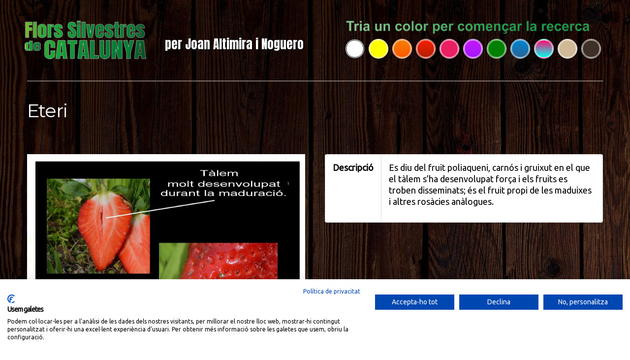

--- FILE ---
content_type: text/html; charset=UTF-8
request_url: https://web2020.florssilvestresdecatalunya.com/eteri/
body_size: 16893
content:




<!DOCTYPE html>
<!--[if lt IE 7 ]><html class="ie ie6" lang="ca"> <![endif]-->
<!--[if IE 7 ]><html class="ie ie7" lang="ca"> <![endif]-->
<!--[if IE 8 ]><html class="ie ie8" lang="ca"> <![endif]-->
<!--[if IE 9 ]><html class="ie ie9" lang="ca"> <![endif]-->
<!--[if (gt IE 9)|!(IE)]><!--><html lang="ca"> <!--<![endif]-->
<head>
	<title>  Eteri</title>
	<meta name="description" content=" &raquo; Eteri | per Joan Altimira i Noguero" />
	<meta charset="UTF-8" />
	<meta name="viewport" content="width=device-width, initial-scale=1.0">
	<link rel="profile" href="//gmpg.org/xfn/11" />
		<link rel="icon" href="https://web2020.florssilvestresdecatalunya.com/favicon.ico" type="image/x-icon" />
		<link rel="pingback" href="https://web2020.florssilvestresdecatalunya.com/xmlrpc.php" />
	<link rel="alternate" type="application/rss+xml" title="Flors Silvestres de Catalunya" href="https://web2020.florssilvestresdecatalunya.com/feed/" />
	<link rel="alternate" type="application/atom+xml" title="Flors Silvestres de Catalunya" href="https://web2020.florssilvestresdecatalunya.com/feed/atom/" />
	<link rel="stylesheet" type="text/css" media="all" href="https://web2020.florssilvestresdecatalunya.com/wp-content/themes/theme44898/bootstrap/css/bootstrap.css" />
	<link rel="stylesheet" type="text/css" media="all" href="https://web2020.florssilvestresdecatalunya.com/wp-content/themes/theme44898/bootstrap/css/responsive.css" />
	<link rel="stylesheet" type="text/css" media="all" href="https://web2020.florssilvestresdecatalunya.com/wp-content/themes/CherryFramework/css/camera.css" />
	<link rel="stylesheet" type="text/css" media="all" href="https://web2020.florssilvestresdecatalunya.com/wp-content/themes/theme44898/style.css" />
	<meta name='robots' content='max-image-preview:large' />
<link rel='dns-prefetch' href='//consent.cookiefirst.com' />
<link rel='dns-prefetch' href='//netdna.bootstrapcdn.com' />
<link rel='dns-prefetch' href='//fonts.googleapis.com' />
<link rel='dns-prefetch' href='//s.w.org' />
<link rel="alternate" type="application/rss+xml" title="Flors Silvestres de Catalunya &raquo; canal d&#039;informació" href="https://web2020.florssilvestresdecatalunya.com/feed/" />
<link rel="alternate" type="application/rss+xml" title="Flors Silvestres de Catalunya &raquo; Canal dels comentaris" href="https://web2020.florssilvestresdecatalunya.com/comments/feed/" />
<link rel="alternate" type="application/rss+xml" title="Flors Silvestres de Catalunya &raquo; Eteri Canal dels comentaris" href="https://web2020.florssilvestresdecatalunya.com/eteri/feed/" />
		<script type="text/javascript">
			window._wpemojiSettings = {"baseUrl":"https:\/\/s.w.org\/images\/core\/emoji\/13.0.1\/72x72\/","ext":".png","svgUrl":"https:\/\/s.w.org\/images\/core\/emoji\/13.0.1\/svg\/","svgExt":".svg","source":{"concatemoji":"https:\/\/web2020.florssilvestresdecatalunya.com\/wp-includes\/js\/wp-emoji-release.min.js?ver=5.7.1"}};
			!function(e,a,t){var n,r,o,i=a.createElement("canvas"),p=i.getContext&&i.getContext("2d");function s(e,t){var a=String.fromCharCode;p.clearRect(0,0,i.width,i.height),p.fillText(a.apply(this,e),0,0);e=i.toDataURL();return p.clearRect(0,0,i.width,i.height),p.fillText(a.apply(this,t),0,0),e===i.toDataURL()}function c(e){var t=a.createElement("script");t.src=e,t.defer=t.type="text/javascript",a.getElementsByTagName("head")[0].appendChild(t)}for(o=Array("flag","emoji"),t.supports={everything:!0,everythingExceptFlag:!0},r=0;r<o.length;r++)t.supports[o[r]]=function(e){if(!p||!p.fillText)return!1;switch(p.textBaseline="top",p.font="600 32px Arial",e){case"flag":return s([127987,65039,8205,9895,65039],[127987,65039,8203,9895,65039])?!1:!s([55356,56826,55356,56819],[55356,56826,8203,55356,56819])&&!s([55356,57332,56128,56423,56128,56418,56128,56421,56128,56430,56128,56423,56128,56447],[55356,57332,8203,56128,56423,8203,56128,56418,8203,56128,56421,8203,56128,56430,8203,56128,56423,8203,56128,56447]);case"emoji":return!s([55357,56424,8205,55356,57212],[55357,56424,8203,55356,57212])}return!1}(o[r]),t.supports.everything=t.supports.everything&&t.supports[o[r]],"flag"!==o[r]&&(t.supports.everythingExceptFlag=t.supports.everythingExceptFlag&&t.supports[o[r]]);t.supports.everythingExceptFlag=t.supports.everythingExceptFlag&&!t.supports.flag,t.DOMReady=!1,t.readyCallback=function(){t.DOMReady=!0},t.supports.everything||(n=function(){t.readyCallback()},a.addEventListener?(a.addEventListener("DOMContentLoaded",n,!1),e.addEventListener("load",n,!1)):(e.attachEvent("onload",n),a.attachEvent("onreadystatechange",function(){"complete"===a.readyState&&t.readyCallback()})),(n=t.source||{}).concatemoji?c(n.concatemoji):n.wpemoji&&n.twemoji&&(c(n.twemoji),c(n.wpemoji)))}(window,document,window._wpemojiSettings);
		</script>
		<style type="text/css">
img.wp-smiley,
img.emoji {
	display: inline !important;
	border: none !important;
	box-shadow: none !important;
	height: 1em !important;
	width: 1em !important;
	margin: 0 .07em !important;
	vertical-align: -0.1em !important;
	background: none !important;
	padding: 0 !important;
}
</style>
	<link rel='stylesheet' id='gtranslate-style-css'  href='https://web2020.florssilvestresdecatalunya.com/wp-content/plugins/gtranslate/gtranslate-style24.css?ver=5.7.1' type='text/css' media='all' />
<link rel='stylesheet' id='wpdevart_org_chart_front_css-css'  href='https://web2020.florssilvestresdecatalunya.com/wp-content/plugins/wpdevart_chart_premium/front/css/front_css.css?ver=5.7.1' type='text/css' media='all' />
<link rel='stylesheet' id='wp-block-library-css'  href='https://web2020.florssilvestresdecatalunya.com/wp-includes/css/dist/block-library/style.min.css?ver=5.7.1' type='text/css' media='all' />
<link rel='stylesheet' id='contact-form-7-css'  href='https://web2020.florssilvestresdecatalunya.com/wp-content/plugins/contact-form-7/includes/css/styles.css?ver=5.4' type='text/css' media='all' />
<style id='contact-form-7-inline-css' type='text/css'>
.wpcf7 .wpcf7-recaptcha iframe {margin-bottom: 0;}.wpcf7 .wpcf7-recaptcha[data-align="center"] > div {margin: 0 auto;}.wpcf7 .wpcf7-recaptcha[data-align="right"] > div {margin: 0 0 0 auto;}
</style>
<link rel='stylesheet' id='cookiefirst-plugin-css'  href='https://web2020.florssilvestresdecatalunya.com/wp-content/plugins/cookiefirst-plugin/public/css/cookiefirst-plugin-public.css?ver=1.0.0' type='text/css' media='all' />
<link rel='stylesheet' id='dps-columns-css'  href='https://web2020.florssilvestresdecatalunya.com/wp-content/plugins/dps-columns-extension-master/dps-columns.css?ver=5.7.1' type='text/css' media='all' />
<link rel='stylesheet' id='wlcpwp-listcatposts-style-css'  href='https://web2020.florssilvestresdecatalunya.com/wp-content/plugins/wp-list-category-posts-with-pagination/es-listcatposts.css?ver=20120208' type='text/css' media='all' />
<link rel='stylesheet' id='theme44898-css'  href='https://web2020.florssilvestresdecatalunya.com/wp-content/themes/theme44898/main-style.css' type='text/css' media='all' />
<link rel='stylesheet' id='font-awesome-css'  href='//netdna.bootstrapcdn.com/font-awesome/3.2.1/css/font-awesome.css?ver=3.2.1' type='text/css' media='all' />
<link rel='stylesheet' id='magnific-popup-css'  href='https://web2020.florssilvestresdecatalunya.com/wp-content/themes/CherryFramework/css/magnific-popup.css?ver=0.9.3' type='text/css' media='all' />
<link rel='stylesheet' id='pscrollbar-css'  href='https://web2020.florssilvestresdecatalunya.com/wp-content/plugins/quadmenu/assets/frontend/pscrollbar/perfect-scrollbar.min.css?ver=2.1.0' type='text/css' media='all' />
<link rel='stylesheet' id='owlcarousel-css'  href='https://web2020.florssilvestresdecatalunya.com/wp-content/plugins/quadmenu/assets/frontend/owlcarousel/owl.carousel.min.css?ver=2.1.0' type='text/css' media='all' />
<link rel='stylesheet' id='quadmenu-normalize-css'  href='https://web2020.florssilvestresdecatalunya.com/wp-content/plugins/quadmenu/assets/frontend/css/quadmenu-normalize.min.css?ver=2.1.0' type='text/css' media='all' />
<link rel='stylesheet' id='quadmenu-widgets-css'  href='https://web2020.florssilvestresdecatalunya.com/wp-content/uploads/theme44898/quadmenu-widgets.css?ver=1631288186' type='text/css' media='all' />
<link rel='stylesheet' id='quadmenu-css'  href='https://web2020.florssilvestresdecatalunya.com/wp-content/plugins/quadmenu/assets/frontend/css/quadmenu.min.css?ver=2.1.0' type='text/css' media='all' />
<link rel='stylesheet' id='quadmenu-locations-css'  href='https://web2020.florssilvestresdecatalunya.com/wp-content/uploads/theme44898/quadmenu-locations.css?ver=1631288185' type='text/css' media='all' />
<link rel='stylesheet' id='dashicons-css'  href='https://web2020.florssilvestresdecatalunya.com/wp-includes/css/dashicons.min.css?ver=5.7.1' type='text/css' media='all' />
<link rel='stylesheet' id='options_typography_Montserrat-css'  href='//fonts.googleapis.com/css?family=Montserrat&#038;subset=latin' type='text/css' media='all' />
<link rel='stylesheet' id='options_typography_Ubuntu-css'  href='//fonts.googleapis.com/css?family=Ubuntu&#038;subset=latin' type='text/css' media='all' />
<link rel='stylesheet' id='options_typography_Anton-css'  href='//fonts.googleapis.com/css?family=Anton&#038;subset=latin' type='text/css' media='all' />
<link rel='stylesheet' id='options_typography_PT+Sans-css'  href='//fonts.googleapis.com/css?family=PT+Sans&#038;subset=latin' type='text/css' media='all' />
<link rel='stylesheet' id='fancybox-css'  href='https://web2020.florssilvestresdecatalunya.com/wp-content/plugins/easy-fancybox/css/jquery.fancybox.min.css?ver=1.3.24' type='text/css' media='screen' />
<style id='fancybox-inline-css' type='text/css'>
#fancybox-overlay{background-attachment:fixed;background-image:url("https://web2020.florssilvestresdecatalunya.com/wp-content/plugins/easy-fancybox/images/light-mask.png");background-position:center;background-repeat:no-repeat;background-size:100% 100%}#fancybox-outer,#fancybox-content{border-radius:8px}.fancybox-title-inside{padding-top:8px;margin-top:-8px !important;border-radius: 0 0 8px 8px}
</style>
<!--[if lt IE 9]>
<link rel='stylesheet' id='fancybox-ie-css'  href='https://web2020.florssilvestresdecatalunya.com/wp-content/plugins/easy-fancybox/css/jquery.fancybox-ie.min.css?ver=1.3.24' type='text/css' media='screen' />
<style id='fancybox-ie-inline-css' type='text/css'>
/* IE6 */
.fancybox-ie6 #fancybox-close{background:transparent;filter:progid:DXImageTransform.Microsoft.AlphaImageLoader(src="https://web2020.florssilvestresdecatalunya.com/wp-content/plugins/easy-fancybox/images/fancy_close.png",sizingMethod="scale")}
.fancybox-ie6 #fancybox-left-ico{background:transparent;filter:progid:DXImageTransform.Microsoft.AlphaImageLoader(src="https://web2020.florssilvestresdecatalunya.com/wp-content/plugins/easy-fancybox/images/fancy_nav_left.png",sizingMethod="scale")}
.fancybox-ie6 #fancybox-right-ico{background:transparent;filter:progid:DXImageTransform.Microsoft.AlphaImageLoader(src="https://web2020.florssilvestresdecatalunya.com/wp-content/plugins/easy-fancybox/images/fancy_nav_right.png",sizingMethod="scale")}
.fancybox-ie6 #fancybox-title-over{background:transparent;filter:progid:DXImageTransform.Microsoft.AlphaImageLoader(src="https://web2020.florssilvestresdecatalunya.com/wp-content/plugins/easy-fancybox/images/fancy_title_over.png",sizingMethod="scale");zoom:1}
.fancybox-ie6 #fancybox-title-float-left{background:transparent;filter:progid:DXImageTransform.Microsoft.AlphaImageLoader(src="https://web2020.florssilvestresdecatalunya.com/wp-content/plugins/easy-fancybox/images/fancy_title_left.png",sizingMethod="scale")}
.fancybox-ie6 #fancybox-title-float-main{background:transparent;filter:progid:DXImageTransform.Microsoft.AlphaImageLoader(src="https://web2020.florssilvestresdecatalunya.com/wp-content/plugins/easy-fancybox/images/fancy_title_main.png",sizingMethod="scale")}
.fancybox-ie6 #fancybox-title-float-right{background:transparent;filter:progid:DXImageTransform.Microsoft.AlphaImageLoader(src="https://web2020.florssilvestresdecatalunya.com/wp-content/plugins/easy-fancybox/images/fancy_title_right.png",sizingMethod="scale")}
#fancybox-loading.fancybox-ie6 div{background:transparent;filter:progid:DXImageTransform.Microsoft.AlphaImageLoader(src="https://web2020.florssilvestresdecatalunya.com/wp-content/plugins/easy-fancybox/images/fancy_loading.png",sizingMethod="scale")}
/* IE6, IE7, IE8 */
.fancybox-ie #fancybox-title-over{background-image:url(https://web2020.florssilvestresdecatalunya.com/wp-content/plugins/easy-fancybox/images/fancy_title_over.png)}
.fancybox-ie #fancybox-bg-n{filter:progid:DXImageTransform.Microsoft.AlphaImageLoader(src="https://web2020.florssilvestresdecatalunya.com/wp-content/plugins/easy-fancybox/images/fancy_shadow_n.png",sizingMethod="scale")}
.fancybox-ie #fancybox-bg-ne{filter:progid:DXImageTransform.Microsoft.AlphaImageLoader(src="https://web2020.florssilvestresdecatalunya.com/wp-content/plugins/easy-fancybox/images/fancy_shadow_ne.png",sizingMethod="scale")}
.fancybox-ie #fancybox-bg-e{filter:progid:DXImageTransform.Microsoft.AlphaImageLoader(src="https://web2020.florssilvestresdecatalunya.com/wp-content/plugins/easy-fancybox/images/fancy_shadow_e.png",sizingMethod="scale")}
.fancybox-ie #fancybox-bg-se{filter:progid:DXImageTransform.Microsoft.AlphaImageLoader(src="https://web2020.florssilvestresdecatalunya.com/wp-content/plugins/easy-fancybox/images/fancy_shadow_se.png",sizingMethod="scale")}
.fancybox-ie #fancybox-bg-s{filter:progid:DXImageTransform.Microsoft.AlphaImageLoader(src="https://web2020.florssilvestresdecatalunya.com/wp-content/plugins/easy-fancybox/images/fancy_shadow_s.png",sizingMethod="scale")}
.fancybox-ie #fancybox-bg-sw{filter:progid:DXImageTransform.Microsoft.AlphaImageLoader(src="https://web2020.florssilvestresdecatalunya.com/wp-content/plugins/easy-fancybox/images/fancy_shadow_sw.png",sizingMethod="scale")}
.fancybox-ie #fancybox-bg-w{filter:progid:DXImageTransform.Microsoft.AlphaImageLoader(src="https://web2020.florssilvestresdecatalunya.com/wp-content/plugins/easy-fancybox/images/fancy_shadow_w.png",sizingMethod="scale")}
.fancybox-ie #fancybox-bg-nw{filter:progid:DXImageTransform.Microsoft.AlphaImageLoader(src="https://web2020.florssilvestresdecatalunya.com/wp-content/plugins/easy-fancybox/images/fancy_shadow_nw.png",sizingMethod="scale")}
#fancybox-overlay{filter:progid:DXImageTransform.Microsoft.AlphaImageLoader(src="https://web2020.florssilvestresdecatalunya.com/wp-content/plugins/easy-fancybox/images/light-mask.png",sizingMethod="scale")}
</style>
<![endif]-->
<script type='text/javascript' src='https://web2020.florssilvestresdecatalunya.com/wp-content/themes/CherryFramework/js/jquery-1.7.2.min.js?ver=1.7.2' id='jquery-js'></script>
<script type='text/javascript' src='https://web2020.florssilvestresdecatalunya.com/wp-content/plugins/wpdevart_chart_premium/front/js/front_js.js?ver=5.7.1' id='wpdevart_org_chart_front_js-js'></script>
<script type='text/javascript' src='https://web2020.florssilvestresdecatalunya.com/wp-content/plugins/cookiefirst-plugin/public/js/cookiefirst-plugin-public.js?ver=1.0.0' id='cookiefirst-plugin-js'></script>
<script type='text/javascript' src='https://consent.cookiefirst.com/banner.js?cookiefirst-key=487918b7-6e56-4589-b9a8-73ac6e0388e3&#038;ver=5.7.1' id='cookiefirst-script-js'></script>
<script type='text/javascript' src='https://web2020.florssilvestresdecatalunya.com/wp-content/themes/CherryFramework/js/jquery-migrate-1.2.1.min.js?ver=1.2.1' id='migrate-js'></script>
<script type='text/javascript' src='https://web2020.florssilvestresdecatalunya.com/wp-includes/js/swfobject.js?ver=2.2-20120417' id='swfobject-js'></script>
<script type='text/javascript' src='https://web2020.florssilvestresdecatalunya.com/wp-content/themes/CherryFramework/js/modernizr.js?ver=2.0.6' id='modernizr-js'></script>
<script type='text/javascript' src='https://web2020.florssilvestresdecatalunya.com/wp-content/themes/CherryFramework/js/jflickrfeed.js?ver=1.0' id='jflickrfeed-js'></script>
<script type='text/javascript' src='https://web2020.florssilvestresdecatalunya.com/wp-content/themes/CherryFramework/js/custom.js?ver=1.0' id='custom-js'></script>
<script type='text/javascript' src='https://web2020.florssilvestresdecatalunya.com/wp-content/themes/CherryFramework/bootstrap/js/bootstrap.min.js?ver=2.3.0' id='bootstrap-js'></script>
<script type='text/javascript' src='https://web2020.florssilvestresdecatalunya.com/wp-content/plugins/wp-image-zoooom-pro/assets/js/jquery.image_zoom.min.js?ver=1.13' id='image_zoooom-js'></script>
<script type='text/javascript' id='image_zoooom-init-js-extra'>
/* <![CDATA[ */
var IZ = {"options":{"lensShape":"round","zoomType":"lens","lensSize":600,"borderSize":2,"borderColour":"#c1ebbc","cursor":"default","lensFadeIn":1000,"lensFadeOut":1000,"tint":"true","tintColour":"#e4f1fb","tintOpacity":0.5,"customText":"","customTextSize":12,"customTextColor":"#cccccc","customTextVAlign":"bottom","customTextAlign":"right","ratio":"2.5"},"with_woocommerce":"0","exchange_thumbnails":"1","woo_categories":"0","lazy_load":"1","force_attachments":"1","enable_fancybox":"1","enable_photo_gallery":"1","enable_jetpack_carousel":"1","custom_class":"","flexslider":"","huge_it_gallery":"","search_filter_pro":"0","remove_lightbox_thumbnails":"0","remove_lightbox":"1"};
/* ]]> */
</script>
<script type='text/javascript' src='https://web2020.florssilvestresdecatalunya.com/wp-content/plugins/wp-image-zoooom-pro/assets/js/image_zoom-init.js?ver=1.13' id='image_zoooom-init-js'></script>
<link rel="https://api.w.org/" href="https://web2020.florssilvestresdecatalunya.com/wp-json/" /><link rel="alternate" type="application/json" href="https://web2020.florssilvestresdecatalunya.com/wp-json/wp/v2/posts/50632" /><link rel="EditURI" type="application/rsd+xml" title="RSD" href="https://web2020.florssilvestresdecatalunya.com/xmlrpc.php?rsd" />
<link rel="wlwmanifest" type="application/wlwmanifest+xml" href="https://web2020.florssilvestresdecatalunya.com/wp-includes/wlwmanifest.xml" /> 
<meta name="generator" content="WordPress 5.7.1" />
<link rel="canonical" href="https://web2020.florssilvestresdecatalunya.com/eteri/" />
<link rel='shortlink' href='https://web2020.florssilvestresdecatalunya.com/?p=50632' />
<link rel="alternate" type="application/json+oembed" href="https://web2020.florssilvestresdecatalunya.com/wp-json/oembed/1.0/embed?url=https%3A%2F%2Fweb2020.florssilvestresdecatalunya.com%2Feteri%2F" />
<link rel="alternate" type="text/xml+oembed" href="https://web2020.florssilvestresdecatalunya.com/wp-json/oembed/1.0/embed?url=https%3A%2F%2Fweb2020.florssilvestresdecatalunya.com%2Feteri%2F&#038;format=xml" />
<!-- Analytics by WP-Statistics v13.0.8 - https://wp-statistics.com/ -->
<script>
 var system_folder = 'https://web2020.florssilvestresdecatalunya.com/wp-content/themes/CherryFramework/admin/data_management/',
	 CHILD_URL ='https://web2020.florssilvestresdecatalunya.com/wp-content/themes/theme44898',
	 PARENT_URL = 'https://web2020.florssilvestresdecatalunya.com/wp-content/themes/CherryFramework', 
	 CURRENT_THEME = 'theme44898'</script>
<style type='text/css'>
body { background-image:url(https://web2020.florssilvestresdecatalunya.com/wp-content/uploads/2020/11/fondo-web.jpg); background-repeat:repeat; background-position:top center; background-attachment:scroll; }
body { background-color:#bdbdbd }

</style>
    <meta name="viewport" content="width=device-width, initial-scale=1.0">

    
<style type='text/css'>
h1 { font: normal 38px/48px Montserrat;  color:#ffffff; }
h2 { font: normal 32px/42px Montserrat;  color:#d4fad2; }
h3 { font: normal 23px/33px Montserrat;  color:#ffffff; }
h4 { font: normal 16px/28px Montserrat;  color:#ffffff; }
h5 { font: normal 13px/20px Montserrat;  color:#d2d2d2; }
h6 { font: normal 11px/20px Montserrat;  color:#bdbdbd; }
body { font-weight: normal;}
.logo_h__txt, .logo_link { font: normal 100px/80px Anton;  color:#5f8e1d; }
.sf-menu > li > a { font: normal 16px/20px Arial, Helvetica, sans-serif;  color:#bdbdbd; }
.nav.footer-nav a { font: normal 13px/20px PT Sans, sans-serif;  color:#989a79; }
</style>
            <style type="text/css">div.pp_woocommerce .pp_content_container{background:transparent !important;}</style>
        <link rel="icon" href="https://web2020.florssilvestresdecatalunya.com/wp-content/uploads/2020/04/cropped-icono-1-32x32.png" sizes="32x32" />
<link rel="icon" href="https://web2020.florssilvestresdecatalunya.com/wp-content/uploads/2020/04/cropped-icono-1-192x192.png" sizes="192x192" />
<link rel="apple-touch-icon" href="https://web2020.florssilvestresdecatalunya.com/wp-content/uploads/2020/04/cropped-icono-1-180x180.png" />
<meta name="msapplication-TileImage" content="https://web2020.florssilvestresdecatalunya.com/wp-content/uploads/2020/04/cropped-icono-1-270x270.png" />
		<style type="text/css" id="wp-custom-css">
			.header-top {
	visibility: hidden;
	height:0px;
}

header.motopress-wrapper.header .container {
	padding-bottom: 29px;
	border-bottom: 1px solid #D9CAC6;
}

.footer {
    padding: 30px 0;
    border-top: none;
    margin: 0;
    color: #989a79;
    width: 100%;
	padding-top:100px;
}

h2 {
    font-size: 22px;
	  text-transform: none;
	  padding: 0px 20px;
}


figure.featured-thumbnail.thumbnail {
	margin-bottom: 0;
	color: #fff;
	background-color: rgba(0,0,0,.75);
	padding: 2px;
	text-transform: none;
	max-width: 50%;
}

h4.post-title {
	padding: 0px 0;
	background-size: cover;
	background-repeat: no-repeat;
	background-position: center;
	text-transform: none;
}


@media only screen and (max-width: 1023px) {

	.post-hero .entry-title {
		max-width: none;
	}

}

.footer .copyright .footer-text {

	padding: 30px 0px 0px 0px;
	color: white;
	text-shadow: 3px 3px 3px #000000;

}

table#footable_87674 {
	border-collapse: collapse;
  border-style: hidden;
}

table#footable_87646 {
	border-collapse: collapse;
  border-style: hidden;
}

table#footable_64853 {
	border-collapse: collapse;
  border-style: hidden;
}

table#footable_72910 {
	border-collapse: collapse;
  border-style: hidden;
}

table#footable_72923 {
	border-collapse: collapse;
  border-style: hidden;
}

table#footable_72982 {
	border-collapse: collapse;
  border-style: hidden;
}

table#footable_72996 {
	border-collapse: collapse;
  border-style: hidden;
}

table#footable_87680 {
	border-collapse: collapse;
  border-style: hidden;
}


div#sidebar {
	text-shadow: 2px 2px #000000;

}

div#post-25990{
	text-shadow: 3px 3px 2px #000000; 
	color: #e0e0e0;
}

div#post-25994{
	text-shadow: 2px 2px #000000; 
	color: #e0e0e0;
}

div#post-26006{
	text-shadow: 2px 2px #000000; 
	color: #e0e0e0;
}

div#post-26001{
	text-shadow: 2px 2px #000000; 
	color: #e0e0e0;
}

div#post-26004{
	text-shadow: 2px 2px #000000; 
	color: #e0e0e0;
}

div#post-56013{
	text-shadow: 2px 2px #000000; 
	color: #e0e0e0;
}

p.logo_tagline {
	text-shadow: 2px 2px #000000;	
}

h4.post-title {
	text-shadow: 2px 2px #000000;	
}

.home h2 {
    margin: 0 0 0px;	
}

h2 {
    margin: 0 0 0px;
} 

#sidebar .widget {
    margin-bottom: 10px;
}
.search-form form .search-form_is.btn.btn-primary {
  background: rgb(250, 170, 0) !important;
    background: -moz-linear-gradient(top, rgba(250, 170, 0, 1) 0%, rgba(255, 127, 0, 1) 100%) !important;
    background: -webkit-linear-gradient(top, rgba(250, 170, 0, 1) 0%, rgba(255, 127, 0, 1) 100%) !important;
    background: linear-gradient(to bottom, rgba(250, 170, 0, 1) 0%, rgba(255, 127, 0, 1) 100%) !important;
    filter: progid:dximagetransform.Microsoft.gradient(startColorstr="#FAAA00", endColorstr="#FF7F00", GradientType=0) !important;
}

.backTolast {
    visibility: hidden}

.wp-editor-wrap {
    position: relative;
    visibility: hidden;
}

h6 {
    font: bold 18px/20px Montserrat;
	  color: #bdbdbd;
}

@media (max-width:768px){
div#sidebar {
    display:none;
	}
}


		</style>
		
		
    		
			<style type="text/css">
				/* Alobaidi Full Background Plugin */
				html{
					background-image:none !important;
					background:none !important;
				}
				
				body{
					background-image:none !important;
					background:url(https://web2020.florssilvestresdecatalunya.com/wp-content/uploads/2020/04/wood-2045379_1920.jpg) 0 0 fixed no-repeat !important;
					background-size:100% 100% !important;
					-webkit-background-size:100% 100% !important;
					-moz-background-size:100% 100% !important;
					-ms-background-size:100% 100% !important;
					-o-background-size:100% 100% !important;
				}
				/*
				body.logged-in{
					background-position: 0 -32px !important;
				}
				*/
			</style>
		    
			<!--[if lt IE 9]>
		<div id="ie7-alert" style="width: 100%; text-align:center;">
			<img src="https://tmbhtest.com/images/ie7.jpg" alt="Upgrade IE 8" width="640" height="344" border="0" usemap="#Map" />
			<map name="Map" id="Map"><area shape="rect" coords="496,201,604,329" href="http://www.microsoft.com/windows/internet-explorer/default.aspx" target="_blank" alt="Download Interent Explorer" /><area shape="rect" coords="380,201,488,329" href="http://www.apple.com/safari/download/" target="_blank" alt="Download Apple Safari" /><area shape="rect" coords="268,202,376,330" href="http://www.opera.com/download/" target="_blank" alt="Download Opera" /><area shape="rect" coords="155,202,263,330" href="http://www.mozilla.com/" target="_blank" alt="Download Firefox" /><area shape="rect" coords="35,201,143,329" href="http://www.google.com/chrome" target="_blank" alt="Download Google Chrome" />
			</map>
		</div>
	<![endif]-->
	<!--[if gte IE 9]><!-->
		<script src="https://web2020.florssilvestresdecatalunya.com/wp-content/themes/CherryFramework/js/jquery.mobile.customized.min.js" type="text/javascript"></script>
		<script type="text/javascript">
			jQuery(function(){
				jQuery('.sf-menu').mobileMenu({defaultText: "Anar a..."});
			});
		</script>
	<!--<![endif]-->
	<script type="text/javascript">
		// Init navigation menu
		jQuery(function(){
		// main navigation init
			jQuery('ul.sf-menu').superfish({
				delay: 1000, // the delay in milliseconds that the mouse can remain outside a sub-menu without it closing
				animation: {
					opacity: "show",
					height: "show"
				}, // used to animate the sub-menu open
				speed: "normal", // animation speed
				autoArrows: false, // generation of arrow mark-up (for submenu)
				disableHI: true // to disable hoverIntent detection
			});

		//Zoom fix
		//IPad/IPhone
			var viewportmeta = document.querySelector && document.querySelector('meta[name="viewport"]'),
				ua = navigator.userAgent,
				gestureStart = function () {
					viewportmeta.content = "width=device-width, minimum-scale=0.25, maximum-scale=1.6, initial-scale=1.0";
				},
				scaleFix = function () {
					if (viewportmeta && /iPhone|iPad/.test(ua) && !/Opera Mini/.test(ua)) {
						viewportmeta.content = "width=device-width, minimum-scale=1.0, maximum-scale=1.0";
						document.addEventListener("gesturestart", gestureStart, false);
					}
				};
			scaleFix();
		})
	</script>
	<!-- stick up menu -->
	<script type="text/javascript">
		jQuery(document).ready(function(){
			if(!device.mobile() && !device.tablet()){
				jQuery('.header .nav__primary').tmStickUp({
					correctionSelector: jQuery('#wpadminbar')
				,	listenSelector: jQuery('.listenSelector')
				,	active: false				,	pseudo: true				});
			}
		})
	</script>
</head>

<body data-rsssl=1 class="post-template-default single single-post postid-50632 single-format-standard cat-4632-id">
	<div id="motopress-main" class="main-holder">
		<!--Begin #motopress-main-->
		<header class="motopress-wrapper header">
			<div class="container">
				<div class="row">
					<div class="span12" data-motopress-wrapper-file="wrapper/wrapper-header.php" data-motopress-wrapper-type="header" data-motopress-id="696d80262ea05">
						<script src="https://consent.cookiefirst.com/sites/web2020.florssilvestresdecatalunya.com-487918b7-6e56-4589-b9a8-73ac6e0388e3/consent.js"></script>
<div class="header-top">
<div class="row">
    <div class="span6 header-logout" data-motopress-type="static" data-motopress-static-file="static/static-login-out.php">
				

<div id="loginout" class="clearfix">
			Usuari registrat? <a href="https://web2020.florssilvestresdecatalunya.com/wp-login.php?action=login&amp;redirect_to=/eteri/" title="Sign in">Entrar</a> o
		<a href="https://web2020.florssilvestresdecatalunya.com/wp-login.php?action=register&amp;redirect_to=/eteri/" class='register-link' title="Sugn up">Registre</a>	</div>
    </div>

	 <div class="span6 top-nav" data-motopress-type="static" data-motopress-static-file="static/static-top-nav.php">
    			<!-- BEGIN MAIN NAVIGATION -->
		<nav class="nav nav__secondary clearfix">
			<ul id="header_topnav" class="top-sf-menu"><li id="menu-item-137927" class="menu-item menu-item-type-post_type menu-item-object-page"><a href="https://web2020.florssilvestresdecatalunya.com/cookies/">Política de cookies</a></li>
<li id="menu-item-137928" class="menu-item menu-item-type-post_type menu-item-object-page"><a href="https://web2020.florssilvestresdecatalunya.com/privacidad/">Política de privacitat</a></li>
<li id="menu-item-137929" class="menu-item menu-item-type-post_type menu-item-object-page"><a href="https://web2020.florssilvestresdecatalunya.com/aviso-legal/">Avís legal</a></li>
</ul>		</nav>
		<!-- END MAIN NAVIGATION -->
    </div>

 </div>
</div>
<!-- <div class="row">
    <div class="span12 hidden-phone" data-motopress-type="static" data-motopress-static-file="static/static-search.php">
            </div>
</div> -->
 <div class="row" data-motopress-type="static" data-motopress-static-file="static/static-logo.php">
    <!-- BEGIN LOGO -->
<div class="logo header-split">
	<div class="split-logo">	
	<div class="left">
									<a href="https://web2020.florssilvestresdecatalunya.com/" class="logo_h logo_h__img"><img src="https://web2020.florssilvestresdecatalunya.com/wp-content/uploads/2021/02/logoflors2021.png" alt="Flors Silvestres de Catalunya" title="per Joan Altimira i Noguero"></a>
						</div>
		<div class="right">			
			<p class="logo_tagline"><font color="#ffffff">per Joan Altimira i Noguero</font></p><!-- Site Tagline -->
		</div>
	</div>
	
<!-- END LOGO -->
<div class="split-search">			
<img src="https://web2020.florssilvestresdecatalunya.com/wp-content/uploads/2020/11/tria-un-color.png" class="navBelow" style="padding:0% 5%" width="90%" style="float:right" alt="">
<!-- BEGIN MAIN NAVIGATION -->
<nav class="nav nav__primary clearfix">
<nav id="quadmenu" class="quadmenu-default_theme quadmenu-v2.1.0 quadmenu-align-center quadmenu-divider-hide quadmenu-carets-show quadmenu-background-color quadmenu-mobile-shadow-show quadmenu-dropdown-shadow-show quadmenu-hover-ripple quadmenu-is-embed" data-template="embed" data-theme="default_theme" data-unwrap="0" data-breakpoint="768">
  <div class="quadmenu-container">
    <div id="quadmenu_0" class="quadmenu-navbar-collapse collapsed in">
      <ul class="quadmenu-navbar-nav"><li id="menu-item-86438" class="quadmenu-item-86438 White quadmenu-item quadmenu-item-object-page quadmenu-item-type-post_type quadmenu-item-type-post_type quadmenu-item-level-0 quadmenu-has-title quadmenu-has-link quadmenu-has-background quadmenu-dropdown-right">        <a  title="Blanc" href="https://web2020.florssilvestresdecatalunya.com/flors-de-color-blanc/">
      <span class="quadmenu-item-content">
                                              <span class="quadmenu-text  hover t_1000">Blanc</span>
                                            </span>
    </a>
        </li><li id="menu-item-87234" class="quadmenu-item-87234 Yellow quadmenu-item quadmenu-item-object-page quadmenu-item-type-post_type quadmenu-item-type-post_type quadmenu-item-level-0 quadmenu-has-title quadmenu-has-link quadmenu-has-background quadmenu-dropdown-right">        <a  title="Groc" href="https://web2020.florssilvestresdecatalunya.com/flors-de-color-groc/">
      <span class="quadmenu-item-content">
                                              <span class="quadmenu-text  hover t_1000">Groc</span>
                                            </span>
    </a>
        </li><li id="menu-item-87476" class="quadmenu-item-87476 Orange quadmenu-item quadmenu-item-object-page quadmenu-item-type-post_type quadmenu-item-type-post_type quadmenu-item-level-0 quadmenu-has-title quadmenu-has-link quadmenu-has-background quadmenu-dropdown-right">        <a  title="Taronja" href="https://web2020.florssilvestresdecatalunya.com/flors-de-color-taronja/">
      <span class="quadmenu-item-content">
                                              <span class="quadmenu-text  hover t_1000">Taronja</span>
                                            </span>
    </a>
        </li><li id="menu-item-26756" class="quadmenu-item-26756 Red quadmenu-item quadmenu-item-object-page quadmenu-item-type-post_type quadmenu-item-type-post_type quadmenu-item-level-0 quadmenu-has-title quadmenu-has-link quadmenu-has-background quadmenu-dropdown-right">        <a  title="Vermell" href="https://web2020.florssilvestresdecatalunya.com/flors-de-color-vermell-2/">
      <span class="quadmenu-item-content">
                                              <span class="quadmenu-text  hover t_1000">Vermell</span>
                                            </span>
    </a>
        </li><li id="menu-item-87477" class="quadmenu-item-87477 pink quadmenu-item quadmenu-item-object-page quadmenu-item-type-post_type quadmenu-item-type-post_type quadmenu-item-level-0 quadmenu-has-title quadmenu-has-link quadmenu-has-background quadmenu-dropdown-right">        <a  title="Rosa" href="https://web2020.florssilvestresdecatalunya.com/flors-de-color-rosa/">
      <span class="quadmenu-item-content">
                                              <span class="quadmenu-text  hover t_1000">Rosa</span>
                                            </span>
    </a>
        </li><li id="menu-item-87617" class="quadmenu-item-87617 Violet quadmenu-item quadmenu-item-object-page quadmenu-item-type-post_type quadmenu-item-type-post_type quadmenu-item-level-0 quadmenu-has-title quadmenu-has-link quadmenu-has-background quadmenu-dropdown-right">        <a  title="Lila" href="https://web2020.florssilvestresdecatalunya.com/flors-de-color-lila/">
      <span class="quadmenu-item-content">
                                              <span class="quadmenu-text  hover t_1000">Lila</span>
                                            </span>
    </a>
        </li><li id="menu-item-26769" class="quadmenu-item-26769 Green quadmenu-item quadmenu-item-object-page quadmenu-item-type-post_type quadmenu-item-type-post_type quadmenu-item-level-0 quadmenu-has-title quadmenu-has-link quadmenu-has-background quadmenu-dropdown-right">        <a  title="Verd" href="https://web2020.florssilvestresdecatalunya.com/plantes-de-color-verd/">
      <span class="quadmenu-item-content">
                                              <span class="quadmenu-text  hover t_1000"> Verd</span>
                                            </span>
    </a>
        </li><li id="menu-item-87233" class="quadmenu-item-87233 blue quadmenu-item quadmenu-item-object-page quadmenu-item-type-post_type quadmenu-item-type-post_type quadmenu-item-level-0 quadmenu-has-title quadmenu-has-link quadmenu-has-background quadmenu-dropdown-right">        <a  title="Blau" href="https://web2020.florssilvestresdecatalunya.com/flors-de-color-blau/">
      <span class="quadmenu-item-content">
                                              <span class="quadmenu-text  hover t_1000">Blau</span>
                                            </span>
    </a>
        </li><li id="menu-item-43705" class="quadmenu-item-43705 Multicolors quadmenu-item quadmenu-item-type-taxonomy quadmenu-item-object-category quadmenu-item-type-default quadmenu-item-level-0 quadmenu-has-title quadmenu-has-link quadmenu-has-background quadmenu-dropdown-right">        <a  title="Multicolors" href="https://web2020.florssilvestresdecatalunya.com/category/recerca-per-color/multicolors/">
      <span class="quadmenu-item-content">
                                              <span class="quadmenu-text  hover t_1000"> Multicolors</span>
                                            </span>
    </a>
        </li><li id="menu-item-87767" class="quadmenu-item-87767 Beige quadmenu-item quadmenu-item-object-page quadmenu-item-type-post_type quadmenu-item-type-post_type quadmenu-item-level-0 quadmenu-has-title quadmenu-has-link quadmenu-has-background quadmenu-dropdown-right">        <a  title="Beix" href="https://web2020.florssilvestresdecatalunya.com/flors-de-color-beix/">
      <span class="quadmenu-item-content">
                                              <span class="quadmenu-text  hover t_1000">Beix</span>
                                            </span>
    </a>
        </li><li id="menu-item-26768" class="quadmenu-item-26768 Brown quadmenu-item quadmenu-item-object-page quadmenu-item-type-post_type quadmenu-item-type-post_type quadmenu-item-level-0 quadmenu-has-title quadmenu-has-link quadmenu-has-background quadmenu-dropdown-right">        <a  title="Marró" href="https://web2020.florssilvestresdecatalunya.com/plantes-de-color-marro/">
      <span class="quadmenu-item-content">
                                              <span class="quadmenu-text  hover t_1000"> Marró</span>
                                            </span>
    </a>
        </li></ul>    </div>
  </div>
</nav></nav><!-- END MAIN NAVIGATION -->
</div>
</div></div>

					</div>
				</div>
			</div>
		</header>

		<div class="backTolast">
			<div class="container">
						<a href=""><i class="backArrow"></i>Enrere</a>
		</div>
		</div><div class="motopress-wrapper content-holder clearfix">
	<div class="container">
		<div class="row">
			<div class="span12" data-motopress-wrapper-file="single.php" data-motopress-wrapper-type="content">
				<div class="row">
					<div class="span12" data-motopress-type="static" data-motopress-static-file="static/static-title.php">
						<section class="title-section">
	<h1 class="title-header">
					Eteri	</h1>
	</section><!-- .title-section -->					</div>
				</div>
				<div class="row">
					<div class="span12 none" id="content" data-motopress-type="loop" data-motopress-loop-file="loop/loop-single.php">
						<article id="post-50632" class="post__holder post-50632 post type-post status-publish format-standard has-post-thumbnail hentry category-fitxes cat-4632-id">
				<!--AÑADIDO POR ALFREDO--><h4 class="post-title"><a href="https://web2020.florssilvestresdecatalunya.com/eteri/" title="Eteri"></a></h4>

				<!-- Post Content -->
		<div class="post_content">

		<div class="col-row">
			<div class="col-md-6">

				<div class="slider-nav">
				
						<img src="https://web2020.florssilvestresdecatalunya.com/wp-content/uploads/2018/03/Eteri.jpg" alt="">

								</div>

				<div class="slider-for">
										<div>
						<div class="slider-thumb" style="background-image: url('https://web2020.florssilvestresdecatalunya.com/wp-content/uploads/2018/03/Eteri.jpg');"></div>
						</div>

								</div>

			</div>
			<div class="col-md-6">
				<table class="table table-responsive table-bordered">
																																																												<tr>
						<td><strong>Descripció</strong></td>
						<td><p>Es diu del fruit poliaqueni, carnós i gruixut en el que el tàlem s&#8217;ha desenvolupat força i els fruits es troben disseminats; és el fruit propi de les maduixes i altres rosàcies anàlogues.</p>
</td>
					</tr>
																																								

                  

					
				</table>
			</div>
		</div>

                   

			

			<div class="clear"></div>
		</div>
		<!-- //Post Content -->
		
		<!-- Post Meta -->
<div class="post_meta meta_type_line"><div class="post_meta_unite clearfix"><div class="meta_group clearfix"></div><div class="meta_group clearfix"></div><div class="meta_group clearfix"></div></div></div><!--// Post Meta --><p style="text-align: center;"><strong><a href="https://web2020.florssilvestresdecatalunya.com/">Inici </a>- <a href="https://web2020.florssilvestresdecatalunya.com/contacte/">Contacte</a> - <a href="https://web2020.florssilvestresdecatalunya.com/index-cientific/">Índex científic</a> - <a href="https://web2020.florssilvestresdecatalunya.com/index-families/">Famílies</a>  - <a href="https://web2020.florssilvestresdecatalunya.com/explicacions/">Explicacions</a> - <a href="https://web2020.florssilvestresdecatalunya.com/vocabulari/">Vocabulari</a></strong></p>

</article><!-- .share-buttons -->

		<!-- Facebook Like Button -->
		<script>(function(d, s, id) {
			var js, fjs = d.getElementsByTagName(s)[0];
				if (d.getElementById(id)) {return;}
				js = d.createElement(s); js.id = id;
				js.src = "//connect.facebook.net/en_US/all.js#xfbml=1";
				fjs.parentNode.insertBefore(js, fjs);
			}(document, 'script', 'facebook-jssdk'));
		</script>

		<!-- Google+ Button -->
		<script type="text/javascript">
			(function() {
				var po = document.createElement('script'); po.type = 'text/javascript'; po.async = true;
				po.src = '//apis.google.com/js/plusone.js';
				var s = document.getElementsByTagName('script')[0]; s.parentNode.insertBefore(po, s);
			})();
		</script>
		<ul class="share-buttons unstyled clearfix">
			<li class="twitter">
				<a href="//twitter.com/share" class="twitter-share-button">Tweet this article</a>
				<script>!function(d,s,id){var js,fjs=d.getElementsByTagName(s)[0],p=/^http:/.test(d.location)?'http':'https';if(!d.getElementById(id)){js=d.createElement(s);js.id=id;js.src=p+'://platform.twitter.com/widgets.js';fjs.parentNode.insertBefore(js,fjs);}}(document, 'script', 'twitter-wjs');</script>
			</li>
			<li class="facebook">
				<div id="fb-root"></div><div class="fb-like" data-href="https://web2020.florssilvestresdecatalunya.com/eteri/" data-send="false" data-layout="button_count" data-width="100" data-show-faces="false" data-font="arial"></div>
			</li>
			<li class="google">
				<div class="g-plusone" data-size="medium" data-href="https://web2020.florssilvestresdecatalunya.com/eteri/"></div>
			</li>
			<li class="pinterest">
				<a href="javascript:void((function(){var e=document.createElement('script');e.setAttribute('type','text/javascript');e.setAttribute('charset','UTF-8');e.setAttribute('src','//assets.pinterest.com/js/pinmarklet.js?r='+Math.random()*99999999);document.body.appendChild(e)})());"><img src='https://web2020.florssilvestresdecatalunya.com/wp-content/themes/CherryFramework/images/pint.png' alt=""/></a>
			</li>
			<li>
				<a href="#">
					<img src="https://web2020.florssilvestresdecatalunya.com/wp-content/themes/CherryFramework/images/insta.png" alt="">
				</a>
			</li>
		</ul><!-- //.share-buttons -->

	<div class="post-author clearfix">
	<!--<h3 class="post-author_h"> </h3>-->
	<p class="post-author_gravatar"><img src="https://web2020.florssilvestresdecatalunya.com/wp-content/uploads/2020/04/photo-300x300-1-1.jpg" width="80" height="80" alt="Avatar" class="avatar avatar-80 wp-user-avatar wp-user-avatar-80 photo avatar-default" /></p>
	<div class="post-author_desc">
	 
		<div class="post-author_link">
			<p>ESCRIT PER <a href="https://web2020.florssilvestresdecatalunya.com/author/lemonwordpress/" title="Entrades de Joan Altimira i Noguero" rel="author">Joan Altimira i Noguero</a></p>
		</div>
	</div>
</div><!--.post-author-->

					</div>
<!--					<div class="span2 sidebar" id="sidebar" data-motopress-type="static-sidebar"  data-motopress-sidebar-file="sidebar.php">
						
<div id="search-5" class="widget"><div class="search-form">
	<form id="searchform" method="get" action="https://web2020.florssilvestresdecatalunya.com" accept-charset="utf-8">
		<input type="text" value="" name="s" id="s" class="search-form_it">
		<input type="submit" value="Cercar" id="search-submit" class="search-form_is btn btn-primary">
	</form>
</div></div><div id="custom_html-6" class="widget_text widget"><div class="textwidget custom-html-widget"><h4>
	<center>Visites: 423950</center>
</h4></div></div><div id="nav_menu-11" class="widget"><div class="menu-menu-lateral-container"><ul id="menu-menu-lateral" class="menu"><li id="menu-item-26029" class="menu-item menu-item-type-post_type menu-item-object-page menu-item-home menu-item-26029"><a href="https://web2020.florssilvestresdecatalunya.com/">Inici</a></li>
<li id="menu-item-26028" class="menu-item menu-item-type-post_type menu-item-object-page menu-item-26028"><a href="https://web2020.florssilvestresdecatalunya.com/utilitzacio/">Utilització</a></li>
<li id="menu-item-56015" class="menu-item menu-item-type-post_type menu-item-object-page menu-item-56015"><a href="https://web2020.florssilvestresdecatalunya.com/explicacions/">Explicacions</a></li>
<li id="menu-item-26027" class="menu-item menu-item-type-post_type menu-item-object-page menu-item-26027"><a href="https://web2020.florssilvestresdecatalunya.com/vocabulari/">VOCABULARI</a></li>
<li id="menu-item-49065" class="menu-item menu-item-type-taxonomy menu-item-object-category current-post-ancestor current-menu-parent current-post-parent menu-item-49065"><a href="https://web2020.florssilvestresdecatalunya.com/category/fitxes/">Fitxes descriptives</a></li>
<li id="menu-item-26026" class="menu-item menu-item-type-post_type menu-item-object-page menu-item-26026"><a href="https://web2020.florssilvestresdecatalunya.com/bibliografia/">BIBLIOGRAFIA</a></li>
<li id="menu-item-26025" class="menu-item menu-item-type-post_type menu-item-object-page menu-item-26025"><a href="https://web2020.florssilvestresdecatalunya.com/enllacos/">ENLLAÇOS</a></li>
<li id="menu-item-26024" class="menu-item menu-item-type-post_type menu-item-object-page menu-item-26024"><a href="https://web2020.florssilvestresdecatalunya.com/contacte/">Contacte</a></li>
</ul></div></div><div id="custom_html-5" class="widget_text widget"><div class="textwidget custom-html-widget"><hr></div></div><div id="nav_menu-13" class="widget"><h2>Classificació</h2><div class="menu-clasifica-lateral-container"><ul id="menu-clasifica-lateral" class="menu"><li id="menu-item-87348" class="menu-item menu-item-type-taxonomy menu-item-object-category menu-item-87348"><a href="https://web2020.florssilvestresdecatalunya.com/category/agalles-i-anomalies/">Agalles i anomalies</a></li>
<li id="menu-item-87342" class="menu-item menu-item-type-taxonomy menu-item-object-category menu-item-87342"><a href="https://web2020.florssilvestresdecatalunya.com/category/arbres/">Arbres</a></li>
<li id="menu-item-87869" class="menu-item menu-item-type-post_type menu-item-object-page menu-item-87869"><a href="https://web2020.florssilvestresdecatalunya.com/plantes-de-color-marro/">Criptògames</a></li>
<li id="menu-item-87991" class="menu-item menu-item-type-post_type menu-item-object-page menu-item-87991"><a href="https://web2020.florssilvestresdecatalunya.com/index-families/">Famílies</a></li>
<li id="menu-item-87971" class="menu-item menu-item-type-post_type menu-item-object-page menu-item-87971"><a href="https://web2020.florssilvestresdecatalunya.com/fanerogames/">Fanerògames</a></li>
<li id="menu-item-87351" class="menu-item menu-item-type-post_type menu-item-object-page menu-item-87351"><a href="https://web2020.florssilvestresdecatalunya.com/indice-castellano/">Índice Castellano</a></li>
<li id="menu-item-87352" class="menu-item menu-item-type-post_type menu-item-object-page menu-item-87352"><a href="https://web2020.florssilvestresdecatalunya.com/index-catala/">Index Català</a></li>
<li id="menu-item-87620" class="menu-item menu-item-type-post_type menu-item-object-page menu-item-87620"><a href="https://web2020.florssilvestresdecatalunya.com/index-cientific/">Índex Científic</a></li>
<li id="menu-item-87343" class="menu-item menu-item-type-taxonomy menu-item-object-category menu-item-87343"><a href="https://web2020.florssilvestresdecatalunya.com/category/fanerogames/ornamentals/">Ornamentals</a></li>
<li id="menu-item-116418" class="menu-item menu-item-type-taxonomy menu-item-object-category menu-item-116418"><a href="https://web2020.florssilvestresdecatalunya.com/category/albines/">Plantes albines</a></li>
<li id="menu-item-87345" class="menu-item menu-item-type-taxonomy menu-item-object-category menu-item-87345"><a href="https://web2020.florssilvestresdecatalunya.com/category/plantes-toxiques/">Plantes tòxiques</a></li>
<li id="menu-item-87346" class="menu-item menu-item-type-taxonomy menu-item-object-category menu-item-87346"><a href="https://web2020.florssilvestresdecatalunya.com/category/plantes-protegides/">Plantes protegides</a></li>
<li id="menu-item-87877" class="menu-item menu-item-type-post_type menu-item-object-page menu-item-87877"><a href="https://web2020.florssilvestresdecatalunya.com/plantes-parasites/">Plantes paràsites</a></li>
<li id="menu-item-87344" class="menu-item menu-item-type-taxonomy menu-item-object-category menu-item-87344"><a href="https://web2020.florssilvestresdecatalunya.com/category/remeieres-i-comestibles/">Remeieres i comestibles</a></li>
</ul></div></div><div id="custom_html-4" class="widget_text widget"><div class="textwidget custom-html-widget"><hr></div></div><div id="nav_menu-12" class="widget"><h2>Biología</h2><div class="menu-insectes-lateral-container"><ul id="menu-insectes-lateral" class="menu"><li id="menu-item-88307" class="menu-item menu-item-type-post_type menu-item-object-page menu-item-has-children menu-item-88307"><a href="https://web2020.florssilvestresdecatalunya.com/atropodes/">Artròpodes</a>
<ul class="sub-menu">
	<li id="menu-item-88990" class="menu-item menu-item-type-taxonomy menu-item-object-category menu-item-88990"><a href="https://web2020.florssilvestresdecatalunya.com/category/artropodes/crustacis-artropodes/">Crustacis</a></li>
	<li id="menu-item-87281" class="menu-item menu-item-type-taxonomy menu-item-object-category menu-item-87281"><a href="https://web2020.florssilvestresdecatalunya.com/category/artropodes/miriapodes/">Miriàpodes</a></li>
	<li id="menu-item-87282" class="menu-item menu-item-type-taxonomy menu-item-object-category menu-item-87282"><a href="https://web2020.florssilvestresdecatalunya.com/category/artropodes/aracnids/">Aràcnids</a></li>
	<li id="menu-item-87283" class="menu-item menu-item-type-taxonomy menu-item-object-category menu-item-87283"><a href="https://web2020.florssilvestresdecatalunya.com/category/artropodes/insectes/">Insectes</a></li>
</ul>
</li>
<li id="menu-item-88166" class="menu-item menu-item-type-post_type menu-item-object-page menu-item-88166"><a href="https://web2020.florssilvestresdecatalunya.com/index-artropodes/">Index Artròpodes</a></li>
</ul></div></div><div id="custom_html-7" class="widget_text widget"><div class="textwidget custom-html-widget"><hr></div></div><div id="nav_menu-14" class="widget"><h2>Legal</h2><div class="menu-legal-container"><ul id="menu-legal" class="menu"><li id="menu-item-137927" class="menu-item menu-item-type-post_type menu-item-object-page menu-item-137927"><a href="https://web2020.florssilvestresdecatalunya.com/cookies/">Política de cookies</a></li>
<li id="menu-item-137928" class="menu-item menu-item-type-post_type menu-item-object-page menu-item-137928"><a href="https://web2020.florssilvestresdecatalunya.com/privacidad/">Política de privacitat</a></li>
<li id="menu-item-137929" class="menu-item menu-item-type-post_type menu-item-object-page menu-item-137929"><a href="https://web2020.florssilvestresdecatalunya.com/aviso-legal/">Avís legal</a></li>
</ul></div></div>					</div>-->
				</div>
			</div>
		</div>
	</div>
</div>

		<footer class="motopress-wrapper footer">
			<div class="container">
				<div class="row">
					<div class="span12" data-motopress-wrapper-file="wrapper/wrapper-footer.php" data-motopress-wrapper-type="footer" data-motopress-id="696d80263cc92">
							<div class="row copyright">
		<div class="span12" data-motopress-type="static" data-motopress-static-file="static/static-footer-text.php">
			
<div id="footer-text" class="footer-text">

	<br>
<br>
Flors Silvestres de Catalunya © 2020 • Es reserven els drets de copyright de totes les imatges i del lloc web a Joan Altimira i Noguero.
</div>		</div>
		<div class="span12" data-motopress-type="dynamic-sidebar" data-motopress-sidebar-id="footer-sidebar">
					</div>
		
  <div class="span12" data-motopress-type="static" data-motopress-static-file="static/static-footer-nav.php">
    	    </div>

</div>
					</div>
				</div>
			</div>
		</footer>
		<!--End #motopress-main-->
	</div>
	<div id="back-top-wrapper" class="visible-desktop">
		<p id="back-top">
			<a href="#top"><span></span></a>		</p>
	</div>
	
	<script type="text/javascript">
jQuery('img:not("a>img,figure>img")').wrap(function() {


  return "<a href='" + jQuery( this ).attr('src') + "'>" + jQuery( this ).html() + "</a>";
});
</script>
	<div style="position:fixed;bottom:0px;right:8%;z-index:999999;" id="gtranslate_wrapper"><!-- GTranslate: https://gtranslate.io/ -->
<style>
.switcher {font-family:Arial;font-size:12pt;text-align:left;cursor:pointer;overflow:hidden;width:173px;line-height:17px;}
.switcher a {text-decoration:none;display:block;font-size:12pt;-webkit-box-sizing:content-box;-moz-box-sizing:content-box;box-sizing:content-box;}
.switcher a img {vertical-align:middle;display:inline;border:0;padding:0;margin:0;opacity:0.8;}
.switcher a:hover img {opacity:1;}
.switcher .selected {background:#fff linear-gradient(180deg, #efefef 0%, #fff 70%);position:relative;z-index:9999;}
.switcher .selected a {border:1px solid #ccc;color:#666;padding:3px 5px;width:161px;}
.switcher .selected a:after {height:24px;display:inline-block;position:absolute;right:10px;width:15px;background-position:50%;background-size:11px;background-image:url("data:image/svg+xml;utf8,<svg xmlns='http://www.w3.org/2000/svg' width='16' height='16' viewBox='0 0 285 285'><path d='M282 76.5l-14.2-14.3a9 9 0 0 0-13.1 0L142.5 174.4 30.3 62.2a9 9 0 0 0-13.2 0L3 76.5a9 9 0 0 0 0 13.1l133 133a9 9 0 0 0 13.1 0l133-133a9 9 0 0 0 0-13z' style='fill:%23666'/></svg>");background-repeat:no-repeat;content:""!important;transition:all .2s;}
.switcher .selected a.open:after {-webkit-transform: rotate(-180deg);transform:rotate(-180deg);}
.switcher .selected a:hover {background:#fff}
.switcher .option {position:relative;z-index:9998;border-left:1px solid #ccc;border-right:1px solid #ccc;border-bottom:1px solid #ccc;background-color:#eee;display:none;width:171px;max-height:198px;-webkit-box-sizing:content-box;-moz-box-sizing:content-box;box-sizing:content-box;overflow-y:auto;overflow-x:hidden;}
.switcher .option a {color:#000;padding:3px 5px;}
.switcher .option a:hover {background:#fff;}
.switcher .option a.selected {background:#fff;}
#selected_lang_name {float: none;}
.l_name {float: none !important;margin: 0;}
.switcher .option::-webkit-scrollbar-track{-webkit-box-shadow:inset 0 0 3px rgba(0,0,0,0.3);border-radius:5px;background-color:#f5f5f5;}
.switcher .option::-webkit-scrollbar {width:5px;}
.switcher .option::-webkit-scrollbar-thumb {border-radius:5px;-webkit-box-shadow: inset 0 0 3px rgba(0,0,0,.3);background-color:#888;}
</style>
<div class="switcher notranslate">
<div class="selected">
<a href="#" onclick="return false;"><img src="//web2020.florssilvestresdecatalunya.com/wp-content/plugins/gtranslate/flags/24/ca.png" height="24" width="24" alt="ca" /> Català</a>
</div>
<div class="option">
<a href="#" onclick="doGTranslate('ca|ca');jQuery('div.switcher div.selected a').html(jQuery(this).html());return false;" title="Català" class="nturl selected"><img data-gt-lazy-src="//web2020.florssilvestresdecatalunya.com/wp-content/plugins/gtranslate/flags/24/ca.png" height="24" width="24" alt="ca" /> Català</a><a href="#" onclick="doGTranslate('ca|en');jQuery('div.switcher div.selected a').html(jQuery(this).html());return false;" title="English" class="nturl"><img data-gt-lazy-src="//web2020.florssilvestresdecatalunya.com/wp-content/plugins/gtranslate/flags/24/en.png" height="24" width="24" alt="en" /> English</a><a href="#" onclick="doGTranslate('ca|fr');jQuery('div.switcher div.selected a').html(jQuery(this).html());return false;" title="Français" class="nturl"><img data-gt-lazy-src="//web2020.florssilvestresdecatalunya.com/wp-content/plugins/gtranslate/flags/24/fr.png" height="24" width="24" alt="fr" /> Français</a><a href="#" onclick="doGTranslate('ca|de');jQuery('div.switcher div.selected a').html(jQuery(this).html());return false;" title="Deutsch" class="nturl"><img data-gt-lazy-src="//web2020.florssilvestresdecatalunya.com/wp-content/plugins/gtranslate/flags/24/de.png" height="24" width="24" alt="de" /> Deutsch</a><a href="#" onclick="doGTranslate('ca|it');jQuery('div.switcher div.selected a').html(jQuery(this).html());return false;" title="Italiano" class="nturl"><img data-gt-lazy-src="//web2020.florssilvestresdecatalunya.com/wp-content/plugins/gtranslate/flags/24/it.png" height="24" width="24" alt="it" /> Italiano</a><a href="#" onclick="doGTranslate('ca|pt');jQuery('div.switcher div.selected a').html(jQuery(this).html());return false;" title="Português" class="nturl"><img data-gt-lazy-src="//web2020.florssilvestresdecatalunya.com/wp-content/plugins/gtranslate/flags/24/pt.png" height="24" width="24" alt="pt" /> Português</a><a href="#" onclick="doGTranslate('ca|es');jQuery('div.switcher div.selected a').html(jQuery(this).html());return false;" title="Español" class="nturl"><img data-gt-lazy-src="//web2020.florssilvestresdecatalunya.com/wp-content/plugins/gtranslate/flags/24/es.png" height="24" width="24" alt="es" /> Español</a></div>
</div>
<script>
jQuery('.switcher .selected').click(function() {jQuery('.switcher .option a img').each(function() {if(!jQuery(this)[0].hasAttribute('src'))jQuery(this).attr('src', jQuery(this).attr('data-gt-lazy-src'))});if(!(jQuery('.switcher .option').is(':visible'))) {jQuery('.switcher .option').stop(true,true).delay(100).slideDown(500);jQuery('.switcher .selected a').toggleClass('open')}});
jQuery('.switcher .option').bind('mousewheel', function(e) {var options = jQuery('.switcher .option');if(options.is(':visible'))options.scrollTop(options.scrollTop() - e.originalEvent.wheelDelta);return false;});
jQuery('body').not('.switcher').click(function(e) {if(jQuery('.switcher .option').is(':visible') && e.target != jQuery('.switcher .option').get(0)) {jQuery('.switcher .option').stop(true,true).delay(100).slideUp(500);jQuery('.switcher .selected a').toggleClass('open')}});
</script>
<style>
#goog-gt-tt {display:none !important;}
.goog-te-banner-frame {display:none !important;}
.goog-te-menu-value:hover {text-decoration:none !important;}
.goog-text-highlight {background-color:transparent !important;box-shadow:none !important;}
body {top:0 !important;}
#google_translate_element2 {display:none!important;}
</style>

<div id="google_translate_element2"></div>
<script>
function googleTranslateElementInit2() {new google.translate.TranslateElement({pageLanguage: 'ca',autoDisplay: false}, 'google_translate_element2');}
</script><script src="//translate.google.com/translate_a/element.js?cb=googleTranslateElementInit2"></script>


<script>
function GTranslateGetCurrentLang() {var keyValue = document['cookie'].match('(^|;) ?googtrans=([^;]*)(;|$)');return keyValue ? keyValue[2].split('/')[2] : null;}
function GTranslateFireEvent(element,event){try{if(document.createEventObject){var evt=document.createEventObject();element.fireEvent('on'+event,evt)}else{var evt=document.createEvent('HTMLEvents');evt.initEvent(event,true,true);element.dispatchEvent(evt)}}catch(e){}}
function doGTranslate(lang_pair){if(lang_pair.value)lang_pair=lang_pair.value;if(lang_pair=='')return;var lang=lang_pair.split('|')[1];if(GTranslateGetCurrentLang() == null && lang == lang_pair.split('|')[0])return;var teCombo;var sel=document.getElementsByTagName('select');for(var i=0;i<sel.length;i++)if(sel[i].className.indexOf('goog-te-combo')!=-1){teCombo=sel[i];break;}if(document.getElementById('google_translate_element2')==null||document.getElementById('google_translate_element2').innerHTML.length==0||teCombo.length==0||teCombo.innerHTML.length==0){setTimeout(function(){doGTranslate(lang_pair)},500)}else{teCombo.value=lang;GTranslateFireEvent(teCombo,'change');GTranslateFireEvent(teCombo,'change')}}
if(GTranslateGetCurrentLang() != null)jQuery(document).ready(function() {var lang_html = jQuery('div.switcher div.option').find('img[alt="'+GTranslateGetCurrentLang()+'"]').parent().html();if(typeof lang_html != 'undefined')jQuery('div.switcher div.selected a').html(lang_html.replace('data-gt-lazy-', ''));});
</script>
</div>		<style type="text/css">
							.pgntn-page-pagination {
					text-align: center !important;
				}
				.pgntn-page-pagination-block {
					width: 100% !important;
					padding: 0 0 0 0;
												margin: 0 auto;
									}
				.pgntn-page-pagination a {
					color: #175400 !important;
					background-color: #a9d689 !important;
					text-decoration: none !important;
					border: 6px solid  !important;
											-webkit-border-radius: 14px;
						-moz-border-radius: 14px;
						border-radius: 14px;
									}
				.pgntn-page-pagination a:hover {
					color: #000 !important;
				}
				.pgntn-page-pagination-intro,
				.pgntn-page-pagination .current {
					background-color: #175400 !important;
					color: #ffffff !important;
					border: 6px solid  !important;
											-webkit-border-radius: 14px;
						-moz-border-radius: 14px;
						border-radius: 14px;
									}
			.archive #nav-above,
					.archive #nav-below,
					.search #nav-above,
					.search #nav-below,
					.blog #nav-below,
					.blog #nav-above,
					.navigation.paging-navigation,
					.navigation.pagination,
					.pagination.paging-pagination,
					.pagination.pagination,
					.pagination.loop-pagination,
					.bicubic-nav-link,
					#page-nav,
					.camp-paging,
					#reposter_nav-pages,
					.unity-post-pagination,
					.wordpost_content .nav_post_link,.page-link,
					.post-nav-links,
					.page-links,#comments .navigation,
					#comment-nav-above,
					#comment-nav-below,
					#nav-single,
					.navigation.comment-navigation,
					comment-pagination {
						display: none !important;
					}
					.single-gallery .pagination.gllrpr_pagination {
						display: block !important;
					}		</style>
	<link rel='stylesheet' id='pgntn_stylesheet-css'  href='https://web2020.florssilvestresdecatalunya.com/wp-content/plugins/pagination/css/nav-style.css?ver=5.7.1' type='text/css' media='all' />
<script type='text/javascript' src='https://web2020.florssilvestresdecatalunya.com/wp-includes/js/comment-reply.min.js?ver=5.7.1' id='comment-reply-js'></script>
<script type='text/javascript' src='https://web2020.florssilvestresdecatalunya.com/wp-includes/js/dist/vendor/wp-polyfill.min.js?ver=7.4.4' id='wp-polyfill-js'></script>
<script type='text/javascript' id='wp-polyfill-js-after'>
( 'fetch' in window ) || document.write( '<script src="https://web2020.florssilvestresdecatalunya.com/wp-includes/js/dist/vendor/wp-polyfill-fetch.min.js?ver=3.0.0"></scr' + 'ipt>' );( document.contains ) || document.write( '<script src="https://web2020.florssilvestresdecatalunya.com/wp-includes/js/dist/vendor/wp-polyfill-node-contains.min.js?ver=3.42.0"></scr' + 'ipt>' );( window.DOMRect ) || document.write( '<script src="https://web2020.florssilvestresdecatalunya.com/wp-includes/js/dist/vendor/wp-polyfill-dom-rect.min.js?ver=3.42.0"></scr' + 'ipt>' );( window.URL && window.URL.prototype && window.URLSearchParams ) || document.write( '<script src="https://web2020.florssilvestresdecatalunya.com/wp-includes/js/dist/vendor/wp-polyfill-url.min.js?ver=3.6.4"></scr' + 'ipt>' );( window.FormData && window.FormData.prototype.keys ) || document.write( '<script src="https://web2020.florssilvestresdecatalunya.com/wp-includes/js/dist/vendor/wp-polyfill-formdata.min.js?ver=3.0.12"></scr' + 'ipt>' );( Element.prototype.matches && Element.prototype.closest ) || document.write( '<script src="https://web2020.florssilvestresdecatalunya.com/wp-includes/js/dist/vendor/wp-polyfill-element-closest.min.js?ver=2.0.2"></scr' + 'ipt>' );( 'objectFit' in document.documentElement.style ) || document.write( '<script src="https://web2020.florssilvestresdecatalunya.com/wp-includes/js/dist/vendor/wp-polyfill-object-fit.min.js?ver=2.3.4"></scr' + 'ipt>' );
</script>
<script type='text/javascript' src='https://web2020.florssilvestresdecatalunya.com/wp-includes/js/dist/hooks.min.js?ver=50e23bed88bcb9e6e14023e9961698c1' id='wp-hooks-js'></script>
<script type='text/javascript' src='https://web2020.florssilvestresdecatalunya.com/wp-includes/js/dist/i18n.min.js?ver=db9a9a37da262883343e941c3731bc67' id='wp-i18n-js'></script>
<script type='text/javascript' id='wp-i18n-js-after'>
wp.i18n.setLocaleData( { 'text direction\u0004ltr': [ 'ltr' ] } );
</script>
<script type='text/javascript' src='https://web2020.florssilvestresdecatalunya.com/wp-includes/js/dist/vendor/lodash.min.js?ver=4.17.19' id='lodash-js'></script>
<script type='text/javascript' id='lodash-js-after'>
window.lodash = _.noConflict();
</script>
<script type='text/javascript' src='https://web2020.florssilvestresdecatalunya.com/wp-includes/js/dist/url.min.js?ver=0ac7e0472c46121366e7ce07244be1ac' id='wp-url-js'></script>
<script type='text/javascript' id='wp-api-fetch-js-translations'>
( function( domain, translations ) {
	var localeData = translations.locale_data[ domain ] || translations.locale_data.messages;
	localeData[""].domain = domain;
	wp.i18n.setLocaleData( localeData, domain );
} )( "default", {"translation-revision-date":"2021-04-15 04:10:23+0000","generator":"GlotPress\/3.0.0-alpha.2","domain":"messages","locale_data":{"messages":{"":{"domain":"messages","plural-forms":"nplurals=2; plural=n != 1;","lang":"ca"},"You are probably offline.":["Segurament no esteu en l\u00ednia."],"Media upload failed. If this is a photo or a large image, please scale it down and try again.":["Ha fallat la c\u00e0rrega del m\u00e8dia. Si aquest \u00e9s una fotografia o una imatge gran, redu\u00efu-la i proveu-ho de nou."],"The response is not a valid JSON response.":["La resposta no es una resposta JSON v\u00e0lida."],"An unknown error occurred.":["S'ha produ\u00eft un error desconegut."]}},"comment":{"reference":"wp-includes\/js\/dist\/api-fetch.js"}} );
</script>
<script type='text/javascript' src='https://web2020.florssilvestresdecatalunya.com/wp-includes/js/dist/api-fetch.min.js?ver=a783d1f442d2abefc7d6dbd156a44561' id='wp-api-fetch-js'></script>
<script type='text/javascript' id='wp-api-fetch-js-after'>
wp.apiFetch.use( wp.apiFetch.createRootURLMiddleware( "https://web2020.florssilvestresdecatalunya.com/wp-json/" ) );
wp.apiFetch.nonceMiddleware = wp.apiFetch.createNonceMiddleware( "c76b19c35b" );
wp.apiFetch.use( wp.apiFetch.nonceMiddleware );
wp.apiFetch.use( wp.apiFetch.mediaUploadMiddleware );
wp.apiFetch.nonceEndpoint = "https://web2020.florssilvestresdecatalunya.com/wp-admin/admin-ajax.php?action=rest-nonce";
</script>
<script type='text/javascript' id='contact-form-7-js-extra'>
/* <![CDATA[ */
var wpcf7 = {"cached":"1"};
/* ]]> */
</script>
<script type='text/javascript' src='https://web2020.florssilvestresdecatalunya.com/wp-content/plugins/contact-form-7/includes/js/index.js?ver=5.4' id='contact-form-7-js'></script>
<script type='text/javascript' src='https://web2020.florssilvestresdecatalunya.com/wp-content/themes/CherryFramework/js/superfish.js?ver=1.5.3' id='superfish-js'></script>
<script type='text/javascript' src='https://web2020.florssilvestresdecatalunya.com/wp-content/themes/CherryFramework/js/jquery.mobilemenu.js?ver=1.0' id='mobilemenu-js'></script>
<script type='text/javascript' src='https://web2020.florssilvestresdecatalunya.com/wp-content/themes/CherryFramework/js/jquery.easing.1.3.js?ver=1.3' id='easing-js'></script>
<script type='text/javascript' src='https://web2020.florssilvestresdecatalunya.com/wp-content/themes/CherryFramework/js/jquery.magnific-popup.min.js?ver=0.9.3' id='magnific-popup-js'></script>
<script type='text/javascript' src='https://web2020.florssilvestresdecatalunya.com/wp-content/themes/CherryFramework/js/jquery.flexslider.js?ver=2.1' id='flexslider-js'></script>
<script type='text/javascript' src='https://web2020.florssilvestresdecatalunya.com/wp-content/themes/CherryFramework/js/jplayer.playlist.min.js?ver=2.3.0' id='playlist-js'></script>
<script type='text/javascript' src='https://web2020.florssilvestresdecatalunya.com/wp-content/themes/CherryFramework/js/jquery.jplayer.min.js?ver=2.6.0' id='jplayer-js'></script>
<script type='text/javascript' src='https://web2020.florssilvestresdecatalunya.com/wp-content/themes/CherryFramework/js/tmstickup.js?ver=1.0.0' id='tmstickup-js'></script>
<script type='text/javascript' src='https://web2020.florssilvestresdecatalunya.com/wp-content/themes/CherryFramework/js/device.min.js?ver=1.0.0' id='device-js'></script>
<script type='text/javascript' src='https://web2020.florssilvestresdecatalunya.com/wp-content/themes/CherryFramework/js/jquery.zaccordion.min.js?ver=2.1.0' id='zaccordion-js'></script>
<script type='text/javascript' src='https://web2020.florssilvestresdecatalunya.com/wp-content/themes/CherryFramework/js/camera.min.js?ver=1.3.4' id='camera-js'></script>
<script type='text/javascript' src='https://web2020.florssilvestresdecatalunya.com/wp-content/plugins/quadmenu/assets/frontend/pscrollbar/perfect-scrollbar.jquery.min.js?ver=2.1.0' id='pscrollbar-js'></script>
<script type='text/javascript' src='https://web2020.florssilvestresdecatalunya.com/wp-content/plugins/quadmenu/assets/frontend/owlcarousel/owl.carousel.min.js?ver=2.1.0' id='owlcarousel-js'></script>
<script type='text/javascript' src='https://web2020.florssilvestresdecatalunya.com/wp-includes/js/hoverIntent.min.js?ver=1.8.1' id='hoverIntent-js'></script>
<script type='text/javascript' id='quadmenu-js-extra'>
/* <![CDATA[ */
var quadmenu = {"ajaxurl":"https:\/\/web2020.florssilvestresdecatalunya.com\/wp-admin\/admin-ajax.php","gutter":"30"};
/* ]]> */
</script>
<script type='text/javascript' src='https://web2020.florssilvestresdecatalunya.com/wp-content/plugins/quadmenu/assets/frontend/js/quadmenu.min.js?ver=2.1.0' id='quadmenu-js'></script>
<script type='text/javascript' src='https://web2020.florssilvestresdecatalunya.com/wp-content/plugins/easy-fancybox/js/jquery.fancybox.min.js?ver=1.3.24' id='jquery-fancybox-js'></script>
<script type='text/javascript' id='jquery-fancybox-js-after'>
var fb_timeout, fb_opts={'overlayShow':true,'hideOnOverlayClick':true,'showCloseButton':true,'width':800,'height':800,'padding':10,'margin':20,'centerOnScroll':true,'enableEscapeButton':true,'autoScale':true };
if(typeof easy_fancybox_handler==='undefined'){
var easy_fancybox_handler=function(){
jQuery('.nofancybox,a.wp-block-file__button,a.pin-it-button,a[href*="pinterest.com/pin/create"],a[href*="facebook.com/share"],a[href*="twitter.com/share"]').addClass('nolightbox');
/* IMG */
var fb_IMG_select='a[href*=".jpg"]:not(.nolightbox,li.nolightbox>a),area[href*=".jpg"]:not(.nolightbox),a[href*=".jpeg"]:not(.nolightbox,li.nolightbox>a),area[href*=".jpeg"]:not(.nolightbox),a[href*=".png"]:not(.nolightbox,li.nolightbox>a),area[href*=".png"]:not(.nolightbox)';
jQuery(fb_IMG_select).addClass('fancybox image');
jQuery('a.fancybox,area.fancybox,li.fancybox a').each(function(){jQuery(this).fancybox(jQuery.extend({},fb_opts,{'type':'image','transitionIn':'elastic','easingIn':'easeOutBack','transitionOut':'elastic','easingOut':'easeInBack','opacity':false,'hideOnContentClick':false,'titleShow':true,'titlePosition':'inside','titleFromAlt':true,'onStart':function() { jQuery('#fancybox-title').hide(); jQuery('#fancybox-wrap').hover(function() { jQuery('#fancybox-title').show(); }, function() { jQuery('#fancybox-title').hide(); }); },'showNavArrows':false,'enableKeyboardNav':false,'cyclic':false,'onComplete':function() { window.clearTimeout(fb_timeout); fb_timeout = window.setTimeout(function(){jQuery.fancybox.next();}, 6000); jQuery('#fancybox-wrap').mousemove(function() { window.clearTimeout(fb_timeout); }).mouseleave(function() { window.clearTimeout(fb_timeout); fb_timeout = window.setTimeout(function(){jQuery.fancybox.next();}, 6000); }); },'onClosed':function() { jQuery('#fancybox-wrap').hover(function() {}, function() {}); },'onCleanup':function() { window.clearTimeout(fb_timeout); }}))});
/* Inline */
jQuery('a.fancybox-inline,area.fancybox-inline,li.fancybox-inline a').each(function(){jQuery(this).fancybox(jQuery.extend({},fb_opts,{'type':'inline','autoDimensions':true,'scrolling':'auto','easingIn':'easeOutBack','easingOut':'easeInBack','opacity':false,'hideOnContentClick':true,'titleShow':false}))});
/* PDF */
jQuery('a[href*=".pdf"],area[href*=".pdf"],a[href*=".PDF"],area[href*=".PDF"]').not('.nolightbox,li.nolightbox>a').addClass('fancybox-pdf');
jQuery('a.fancybox-pdf,area.fancybox-pdf,li.fancybox-pdf a').each(function(){jQuery(this).fancybox(jQuery.extend({},fb_opts,{'type':'iframe','onStart':function(a,i,o){o.type='pdf';},'width':'90%','height':'90%','padding':10,'titleShow':false,'titlePosition':'float','titleFromAlt':true,'autoDimensions':false,'scrolling':'no'}))});
/* SWF */
jQuery('a[href*=".swf"],area[href*=".swf"],a[href*=".SWF"],area[href*=".SWF"]').not('.nolightbox,li.nolightbox>a').addClass('fancybox-swf');
jQuery('a.fancybox-swf,area.fancybox-swf,li.fancybox-swf a').each(function(){jQuery(this).fancybox(jQuery.extend({},fb_opts,{'type':'swf','width':680,'height':495,'titleShow':false,'titlePosition':'float','titleFromAlt':true,'swf':{'wmode':'opaque','allowfullscreen':true}}))});
/* SVG */
jQuery('a[href*=".svg"],area[href*=".svg"],a[href*=".SVG"],area[href*=".SVG"]').not('.nolightbox,li.nolightbox>a').addClass('fancybox-svg');
jQuery('a.fancybox-svg,area.fancybox-svg,li.fancybox-svg a').each(function(){jQuery(this).fancybox(jQuery.extend({},fb_opts,{'type':'svg','width':680,'height':495,'titleShow':false,'titlePosition':'float','titleFromAlt':true,'svg':{'wmode':'opaque','allowfullscreen':true}}))});
/* YouTube */
jQuery('a[href*="youtu.be/"],area[href*="youtu.be/"],a[href*="youtube.com/"],area[href*="youtube.com/"]').filter(function(){return this.href.match(/\/(?:youtu\.be|watch\?|embed\/)/);}).not('.nolightbox,li.nolightbox>a').addClass('fancybox-youtube');
jQuery('a.fancybox-youtube,area.fancybox-youtube,li.fancybox-youtube a').each(function(){jQuery(this).fancybox(jQuery.extend({},fb_opts,{'type':'iframe','width':640,'height':360,'keepRatio':1,'titleShow':false,'titlePosition':'float','titleFromAlt':true,'onStart':function(a,i,o){var splitOn=a[i].href.indexOf("?");var urlParms=(splitOn>-1)?a[i].href.substring(splitOn):"";o.allowfullscreen=(urlParms.indexOf("fs=0")>-1)?false:true;o.href=a[i].href.replace(/https?:\/\/(?:www\.)?youtu(?:\.be\/([^\?]+)\??|be\.com\/watch\?(.*(?=v=))v=([^&]+))(.*)/gi,"https://www.youtube.com/embed/$1$3?$2$4&autoplay=1");}}))});
/* Vimeo */
jQuery('a[href*="vimeo.com/"],area[href*="vimeo.com/"]').filter(function(){return this.href.match(/\/(?:[0-9]+|video\/)/);}).not('.nolightbox,li.nolightbox>a').addClass('fancybox-vimeo');
jQuery('a.fancybox-vimeo,area.fancybox-vimeo,li.fancybox-vimeo a').each(function(){jQuery(this).fancybox(jQuery.extend({},fb_opts,{'type':'iframe','width':500,'height':281,'keepRatio':1,'titleShow':false,'titlePosition':'float','titleFromAlt':true,'onStart':function(a,i,o){var splitOn=a[i].href.indexOf("?");var urlParms=(splitOn>-1)?a[i].href.substring(splitOn):"";o.allowfullscreen=(urlParms.indexOf("fullscreen=0")>-1)?false:true;o.href=a[i].href.replace(/https?:\/\/(?:www\.)?vimeo\.com\/([0-9]+)\??(.*)/gi,"https://player.vimeo.com/video/$1?$2&autoplay=1");}}))});
/* Dailymotion */
jQuery('a[href*="dailymotion.com/"],area[href*="dailymotion.com/"]').filter(function(){return this.href.match(/\/video\//);}).not('.nolightbox,li.nolightbox>a').addClass('fancybox-dailymotion');
jQuery('a.fancybox-dailymotion,area.fancybox-dailymotion,li.fancybox-dailymotion a').each(function(){jQuery(this).fancybox(jQuery.extend({},fb_opts,{'type':'iframe','width':560,'height':315,'keepRatio':1,'titleShow':false,'titlePosition':'float','titleFromAlt':true,'onStart':function(a,i,o){var splitOn=a[i].href.indexOf("?");var urlParms=(splitOn>-1)?a[i].href.substring(splitOn):"";o.allowfullscreen=(urlParms.indexOf("fullscreen=0")>-1)?false:true;o.href=a[i].href.replace(/^https?:\/\/(?:www\.)?dailymotion.com\/video\/([^\?]+)(.*)/gi,"https://www.dailymotion.com/embed/video/$1?$2&autoPlay=1");}}))});
/* iFrame */
jQuery('a.fancybox-iframe,area.fancybox-iframe,li.fancybox-iframe a').each(function(){jQuery(this).fancybox(jQuery.extend({},fb_opts,{'type':'iframe','width':'70%','height':'90%','titleShow':false,'titlePosition':'float','titleFromAlt':true,'allowfullscreen':true}))});};
jQuery('a.fancybox-close').on('click',function(e){e.preventDefault();jQuery.fancybox.close()});
};
jQuery(easy_fancybox_handler);jQuery(document).on('post-load',easy_fancybox_handler);
</script>
<script type='text/javascript' src='https://web2020.florssilvestresdecatalunya.com/wp-content/plugins/easy-fancybox/js/jquery.easing.min.js?ver=1.4.1' id='jquery-easing-js'></script>
<script type='text/javascript' src='https://web2020.florssilvestresdecatalunya.com/wp-content/plugins/easy-fancybox/js/jquery.mousewheel.min.js?ver=3.1.13' id='jquery-mousewheel-js'></script>
<script type='text/javascript' src='https://web2020.florssilvestresdecatalunya.com/wp-includes/js/wp-embed.min.js?ver=5.7.1' id='wp-embed-js'></script>
			<script type="text/javascript">
				deleteCookie('cf-cookie-banner');
			</script>
			 <!-- this is used by many Wordpress features and for plugins to work properly -->
    
 			<link rel="stylesheet" type="text/css" href="https://kenwheeler.github.io/slick/slick/slick.css" />
			<script type="text/javascript" src="https://kenwheeler.github.io/slick/slick/slick.js"></script>
			<script>
					$('.slider-nav').slick({
					slidesToShow: 1,
					slidesToScroll: 1,
					arrows: false,
                    dots:false,
					fade: false,
					asNavFor: '.slider-for'
					});
					$('.slider-for').slick({
					slidesToShow: 4,
					slidesToScroll: 1,
					asNavFor: '.slider-nav',
					dots: false,
                    arrows: false,
					focusOnSelect: true,
                    responsive: [
                        {
                        breakpoint: 480,
                        settings: {
                        slidesToShow: 2,
                        slidesToScroll: 1
                        }
                        }
                        ]
					});
					$('.searchIcon').on('click', function(){
						$('.newSearch').slideToggle();
					});

					$(window).scroll(function() {    
					var scroll = $(window).scrollTop();

					//>=, not <=
					if (scroll >= 100) {
					//clearHeader, not clearheader - caps H
					$(".nav.nav__primary").addClass("darkHeader");
					} else {
						$(".nav.nav__primary").removeClass("darkHeader");
					}
					}); //missing );

			</script>   
    
</body>
</html>

<!-- Page cached by LiteSpeed Cache 6.1 on 2026-01-19 01:51:50 -->

--- FILE ---
content_type: text/html; charset=utf-8
request_url: https://accounts.google.com/o/oauth2/postmessageRelay?parent=https%3A%2F%2Fweb2020.florssilvestresdecatalunya.com&jsh=m%3B%2F_%2Fscs%2Fabc-static%2F_%2Fjs%2Fk%3Dgapi.lb.en.2kN9-TZiXrM.O%2Fd%3D1%2Frs%3DAHpOoo_B4hu0FeWRuWHfxnZ3V0WubwN7Qw%2Fm%3D__features__
body_size: 162
content:
<!DOCTYPE html><html><head><title></title><meta http-equiv="content-type" content="text/html; charset=utf-8"><meta http-equiv="X-UA-Compatible" content="IE=edge"><meta name="viewport" content="width=device-width, initial-scale=1, minimum-scale=1, maximum-scale=1, user-scalable=0"><script src='https://ssl.gstatic.com/accounts/o/2580342461-postmessagerelay.js' nonce="eIsNHYU0ExAWgikT3UMQqw"></script></head><body><script type="text/javascript" src="https://apis.google.com/js/rpc:shindig_random.js?onload=init" nonce="eIsNHYU0ExAWgikT3UMQqw"></script></body></html>